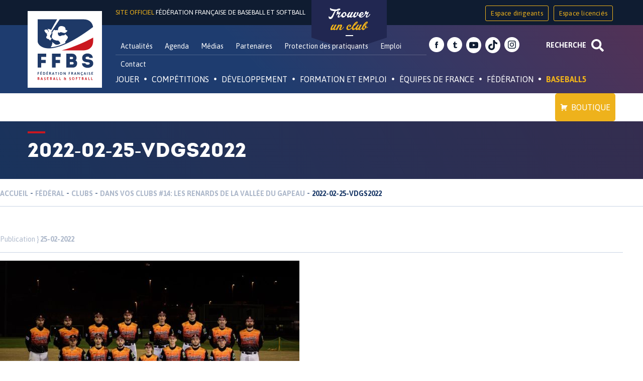

--- FILE ---
content_type: text/html; charset=utf-8
request_url: https://accounts.google.com/o/oauth2/postmessageRelay?parent=https%3A%2F%2Fffbs.fr&jsh=m%3B%2F_%2Fscs%2Fabc-static%2F_%2Fjs%2Fk%3Dgapi.lb.en.OE6tiwO4KJo.O%2Fd%3D1%2Frs%3DAHpOoo_Itz6IAL6GO-n8kgAepm47TBsg1Q%2Fm%3D__features__
body_size: 161
content:
<!DOCTYPE html><html><head><title></title><meta http-equiv="content-type" content="text/html; charset=utf-8"><meta http-equiv="X-UA-Compatible" content="IE=edge"><meta name="viewport" content="width=device-width, initial-scale=1, minimum-scale=1, maximum-scale=1, user-scalable=0"><script src='https://ssl.gstatic.com/accounts/o/2580342461-postmessagerelay.js' nonce="4S2fQq9MqejySlChdtblMw"></script></head><body><script type="text/javascript" src="https://apis.google.com/js/rpc:shindig_random.js?onload=init" nonce="4S2fQq9MqejySlChdtblMw"></script></body></html>

--- FILE ---
content_type: application/javascript
request_url: https://ffbs.fr/wp-content/themes/ffbs/js/site.js
body_size: 3707
content:
$(document).ready(function() {
  $(".gestion_classement" ).tabs()
  $(".gestion_resultats" ).tabs()
  $(".gestion_game" ).tabs()
  $(".content_division" ).tabs()
  $(".gestion_division_mobile").tabs()
    // bloquer le clic droit sur le site
    $(document).bind("contextmenu",function(e){
        return false;
    });

    // init Isotope pour la galerie single
    var $grid = $('.grid').isotope({
      // options...
    });
    // fancybox pour galerie image
    $(".fancybox").fancybox({
      padding: 0,
      openEffect : 'elastic',
      openSpeed  : 150,
      closeEffect : 'elastic',
      closeSpeed  : 150,
      closeClick : true,
    });
    $(".list-partner-prives").owlCarousel({
      loop:false,
      nav:true,
      responsive:{
          0:{
              items:1
          },
          600:{
              items:3
          },
          1000:{
              items:3
          }
      }
    });

    $(".videos-list").owlCarousel({
      loop:false,
      nav:true,
      items: 2,
      video:true,
      lazyLoad:true,
    });
    $(".list-prochains-matchs").owlCarousel({
      loop:false,
      nav:true,
      items: 1,
    });
    $('.list_resultats').slick({
        dots: true,
        arrows: false,
        slidesToShow: 1,
        infinite: false,
    })
    // $(".list_resultats").owlCarousel({
    //   loop:false,
    //   nav:true,
    //   items: 1,
    // });
    $('.agenda-container').owlCarousel({
      items: 1,
      loop: true,
      center: false,
      margin: 0,
      callbacks: true,
      dots: false,
      nav:false,
      URLhashListener: true,
      autoplayHoverPause: true,
      autoplay: true,
      autoplaySpeed : 2000,
      startPosition: 'URLHash'
    });
    var fede = $('.agenda_hp .btn-federal');
    var base = $('.agenda_hp .btn-baseball');
    var soft = $('.agenda_hp .btn-softball');
    var bb5 = $('.agenda_hp .btn-baseball5');
    if (fede.width())
    {
      setInterval(function(){
        var $url = window.location.href;
        var $softball  = $url.indexOf("#softball");
        var $baseball  = $url.indexOf("#baseball");
        var $federal   = $url.indexOf("#federal");
        var $baseball5 = $url.indexOf("#baseball5");
        if ($softball <= 0 && $baseball <= 0 && $federal <= 0 && $baseball5 <= 0)
        {
          var nbr = (Math.random() * 100);
          nbr = parseInt(nbr, 10);
          if (nbr <= 25)
            window.location.href = window.location.href + "#federal";
          else if (nbr <= 50)
            window.location.href = window.location.href + "#baseball";
          else if (nbr <= 75){
            window.location.href = window.location.href + "#softball";
          }
          else {
            window.location.href = window.location.href + "#baseball5";
          }
        }
        if ($softball > 0)
        {
          fede.removeClass("active");
          base.removeClass("active");
          bb5.removeClass("active");
          soft.addClass("active");
        }
        else if ($baseball > 0)
        {
          fede.removeClass("active");
          soft.removeClass("active");
          bb5.removeClass("active");
          base.addClass("active");
        }
        else if ($federal > 0)
        {
          base.removeClass("active");
          soft.removeClass("active");
          bb5.removeClass("active");
          fede.addClass("active");
        }
        else // baseball 5
        {
          base.removeClass("active");
          soft.removeClass("active");
          fede.removeClass("active");
          bb5.addClass("active");
        }
      },10);
    }
    $('.btn-baseball').click(function(){
      $(this).addClass('active');
      $('.btn-federal').removeClass('active');
      $('.btn-softball').removeClass('active');
      $('.btn-baseball5').removeClass('active');
    });
    $('.btn-softball').click(function(){
      $(this).addClass('active');
      $('.btn-federal').removeClass('active');
      $('.btn-baseball').removeClass('active');
      $('.btn-baseball5').removeClass('active');
    });
    $('.btn-federal').click(function(){
      $(this).addClass('active');
      $('.btn-baseball').removeClass('active');
      $('.btn-softball').removeClass('active');
      $('.btn-baseball5').removeClass('active');
    });
    $('.btn-baseball5').click(function(){
      $(this).addClass('active');
      $('.btn-baseball').removeClass('active');
      $('.btn-softball').removeClass('active');
      $('.btn-federal').removeClass('active');
    });

    // footer menu
    $('#nav_menu-11').addClass('widget-active');
    $('.item-jouer').on('mouseover',function(){
        $(this).addClass('item-active');
        $('.item-federation, .item-competitions, .item-develeppoment, .item-formation, .item-edf').removeClass('item-active');
    });
    $('.item-jouer').on('mouseleave',function(){
        $(this).removeClass('item-active');
        $('.item-federation').addClass('item-active');
    });
    $('.item-competitions').on('mouseover',function(){
        $(this).addClass('item-active');
        $('.item-federation, .item-jouer, .item-develeppement, .item-formation, .item-edf').removeClass('item-active');
    });
    $('.item-competitions').on('mouseleave',function(){
        $(this).removeClass('item-active');
        $('.item-federation').addClass('item-active');
    });
    $('.item-developpement').on('mouseover',function(){
        $(this).addClass('item-active');
        $('.item-federation, .item-jouer, .item-competitions, .item-formation, .item-edf').removeClass('item-active');
    });
    $('.item-developpement').on('mouseleave',function(){
        $(this).removeClass('item-active');
        $('.item-federation').addClass('item-active');
    });
    $('.item-formation').on('mouseover',function(){
        $(this).addClass('item-active');
        $('.item-federation, .item-jouer, .item-competitions, .item-developpement, .item-edf').removeClass('item-active');
    });
    $('.item-formation').on('mouseleave',function(){
        $(this).removeClass('item-active');
        $('.item-federation').addClass('item-active');
    });
    $('.item-edf').on('mouseover',function(){
        $(this).addClass('item-active');
        $('.item-federation, .item-jouer, .item-competitions, .item-developpement, .item-formation').removeClass('item-active');
    });
    $('.item-edf').on('mouseleave',function(){
        $(this).removeClass('item-active');
        $('.item-federation').addClass('item-active');
    });
    $('.research-button').click(function(){
        $('.research-container').toggleClass('research-active');
    });
    // slide des resultats, classement, prochains match sur mobile
    $('.item-nav-resultat').click(function(){
      $(this).addClass('active-item-nav');
      $('.item-nav-classement').removeClass('active-item-nav');
      $('.item-nav-match').removeClass('active-item-nav');
      $('.resultat-home').addClass('col-active');
      $('.resultat-home').removeClass('col-disable');
      $('.classement-home').removeClass('col-active');
      $('.classement-home').addClass('col-disable');
      $('.prochain-match-home').removeClass('col-active');
      $('.prochain-match-home').addClass('col-disable');
    });

    $('.item-nav-classement').click(function(){
      $(this).addClass('active-item-nav');
      $('.item-nav-resultat').removeClass('active-item-nav');
      $('.item-nav-match').removeClass('active-item-nav');
      $('.classement-home').addClass('col-active');
      $('.classement-home').removeClass('col-disable');
      $('.resultat-home').removeClass('col-active');
      $('.resultat-home').addClass('col-disable');
      $('.prochain-match-home').removeClass('col-active');
      $('.prochain-match-home').addClass('col-disable');
    });

    $('.item-nav-match').click(function(){
      $(this).addClass('active-item-nav');
      $('.item-nav-classement').removeClass('active-item-nav');
      $('.item-nav-resultat').removeClass('active-item-nav');
      $('.prochain-match-home').addClass('col-active');
      $('.prochain-match-home').removeClass('col-disable');
      $('.classement-home').removeClass('col-active');
      $('.classement-home').addClass('col-disable');
      $('.resultat-home').removeClass('col-active');
      $('.resultat-home').addClass('col-disable');
    });
    $(function(){
      $(".calendar").datepicker({
        closeText: 'Fermer',
        prevText: 'Précédent',
        nextText: 'Suivant',
        currentText: 'Aujourd\'hui',
        monthNames: ['Janvier', 'Février', 'Mars', 'Avril', 'Mai', 'Juin', 'Juillet', 'Août', 'Septembre', 'Octobre', 'Novembre', 'Décembre'],
        monthNamesShort: ['Janv.', 'Févr.', 'Mars', 'Avril', 'Mai', 'Juin', 'Juil.', 'Août', 'Sept.', 'Oct.', 'Nov.', 'Déc.'],
        dayNames: ['Dimanche', 'Lundi', 'Mardi', 'Mercredi', 'Jeudi', 'Vendredi', 'Samedi'],
        dayNamesShort: ['Dim.', 'Lun.', 'Mar.', 'Mer.', 'Jeu.', 'Ven.', 'Sam.'],
        dayNamesMin: ['D', 'L', 'M', 'M', 'J', 'V', 'S'],
        weekHeader: 'Sem.',
        dateFormat: "dd/mm/yy"
      });
    });



    function get_text_select(selectClass, indexMin){
      var selector = $(selectClass)[0];
      var index = selector.selectedIndex;
      if (index > indexMin){
        var value = selector.options[index].text;
        return value;
      }
      return false;
    }

    function tri_tournament(classToFind, text){  // Fait disparaitre les éléments  qui ne correspondent pas à la recherche
      $('.list_tournament ul li').each(function(){
        var textToFind = $(this).find(classToFind).text();
        textToFind = textToFind.toLowerCase();
        text = text.toLowerCase();
        if (text != textToFind)
        {
          var tmp = $(this);
          tmp.addClass('no-disp');
        }
      });
    }

    function clear_all(){ // Rend visible tous les tournois avant de faire disparaître ceux qui ne sont pas concernés !
      $('.list_tournament ul li').each(function(){
        $(this).removeClass('no-disp');
        $(this).removeClass('disp-that');
        $(this).removeClass("no-disp-behind");
      });
    }

    function set_date_to_number(mounth){
      var mounthName = ['janvier', 'février', 'mars', 'avril', 'mai', 'juin', 'juillet', 'août', 'septembre', 'octobre', 'novembre', 'décembre'];
      var mounthNumber = ['01', '02', '03', '04', '05', '06', '07', '08', '09', '10', '11', '12'];
      var i = 0;
      var to_find = -1;
      while (mounthName[i]){
        if (mounthName[i] == mounth)
          to_find = i;
        i = i + 1;
      }
      return mounthNumber[to_find];
    }
//  FONCTIONS POUR LA PAGE TOURNOIS  -----------------------------------------

    function search_max_day(mounth, yearP){
      if (mounth != 2){
        if (mounth % 2 == 0)
          return 31;
        else
          return 30;
      }
      else{
        if ((yearP % 4 == 0 && yearP % 100 != 0) || yearP % 400 == 0)
          return 29;
        else
          return 28;
      }
    }
    function ampl_positive(amplitude, dayP, mounthP, yearP){
      var maxDay = search_max_day(mounthP, yearP);
      if (dayP > maxDay)
      {
        dayP = dayP - amplitude;
        dayP =  amplitude - (maxDay - dayP);
        mounthP++;
      }
          if (mounthP > 12){
            mounthP = 1;
            yearP++;
          }
        var to_return = dayP+"/"+mounthP+"/"+yearP;
        return to_return;
    }
    function ampl_negative(amplitude, dayP, mounthP, yearP){
      if (dayP < 1 ){
        dayP = search_max_day(mounthP, yearP);
        mounthP--;
      }
      if (mounthP < 1){
        mounthP = 12;
        yearP--;
      }
      var to_return = dayP+"/"+mounthP+"/"+yearP;
        return to_return;
    }
     function tri_date_tournament(classToFind, text, amplitude, amplitudeNeg){ //fonction récursive pour l'amplitude de la date
       var text_parameter = text.split("/");
          var dayP = parseInt(text_parameter[0], 10);
          var mounthP = parseInt(text_parameter[1], 10);
          var yearP = parseInt(text_parameter[2], 10);
          dayP = dayP + amplitude;
          if (amplitude > 0)
            var to_tchek = ampl_positive(amplitude, dayP, mounthP, yearP);
          else if (amplitude == 0)
            var to_tchek = text;
          else if (amplitude >= amplitudeNeg)
            var to_tchek = ampl_negative(amplitude, dayP, mounthP, yearP);
          else
            return true;
       $('.list_tournament ul li').each(function(){
          var textToFind = $(this).find(classToFind).text();
          textToFind = textToFind.toLowerCase();
          var all = textToFind.split(' ');
          var day = all[0];
          var mounth = all[1];
          var year = all[2];
          mounth = set_date_to_number(mounth);
          total = day + "/" + mounth + "/" + year;
          if (to_tchek == total){
            $(this).addClass('disp-that');
          }
          else
            $(this).addClass('no-disp-behind');
       });
       tri_date_tournament(classToFind, text, amplitude - 1);
    }
    function test_match(){
      var j = 0;
      $('.list_tournament ul li').each(function(){
        var that = $(this);
        var noDisp = that.hasClass('no-disp');
        var noDispB = that.hasClass('no-disp-behind');
        var dispThat = that.hasClass('disp-that');
        if (!noDisp && !dispThat && !noDispB)
          j = 1;
        if (!noDisp && dispThat)
          j = 1;
      });
      if (j == 0){
        $('.no-match').removeClass('no-disp').removeClass('no-disp-behind');
        }
      else{
        $('.no-match').addClass('no-disp');
        }
    }

    $('.search-tournament-btn').click(function(){ // Tri des résultats de la recherche pour les Tournois à trouver
      var inputPlace = get_text_select(".selectPlace", 0);
      var inputDis = get_text_select(".selectDiscipline", 0);
      var inputDate= $('.calendar').val();
      clear_all();  // Remet à 0 la liste des tournois complete
      if (inputPlace)
        tri_tournament(".lieu", inputPlace); // supprime tout ce qui n'est pas au bon endroit entré par l'utilisateur
      if (inputDis)
        tri_tournament(".type", inputDis); // supprime tout ce qui n'est pas dans la catégorie (baseball/softball) entrée par l'utilisateur
      if (inputDate)
        tri_date_tournament(".date", inputDate, 5, -5) // supprime tout ce qui n'est pas à la bonne date entrée par l'utilisateur
      test_match();
      return false; // IMPORTANT, empeche la page de se recharger
    });

    $('.reset-tournament').click(function(){
      event.preventDefault();
      $(this).closest('form').get(0).reset();
      $('.search-tournament-btn').click();
    });

// FIN FONCTIONS PAGE TOURNOIS ----------------------------------------------
});


(function($){
//FONCTIONS du glossaire
    $(".container-one-letter").each(function(){
        var currId = this.id;
        var str= ".letter-" + currId;
        $(str).addClass('link-exist');
    });
    var isScrollable = $('.container-alphabet');
    if (isScrollable){
      $(window).scroll(function(){
        if (!isScrollable.offset())
          return true;
        var offsetTop = isScrollable.offset().top - $(window).scrollTop();
        if ($(window).scrollTop() >= 390){
          isScrollable.addClass('alphabet-fixed');
        }
        else if ($(window).scrollTop() < 390){
            isScrollable.removeClass('alphabet-fixed');
        }
      //  alert(offsetTop);
    });
    }
  $('.input-search-club').click(function(){
    var value = $('.input-text-club').val();
    var url1 = document.location.href;
    var split1 = url1.split('/');
    document.location.replace(split1[0] + '//' + split1[2] + '/clubs/?value=' + value);
  });
  var ourUrl = document.location.href;
  var goodTotal = (ourUrl.split('?'))[1];
  if (goodTotal)
  {
    var split = (goodTotal.split('='))[1];
    if (split)
    {
      var fieldToSet = $('#searchInput');
      if (fieldToSet){

        setTimeout(function(){
          fieldToSet.val(split);
        $(".submit-map").click();
      }, 1600);
      }
    }
  }
})(jQuery)

$(window).scroll(function(){
  var scroll = $(window).scrollTop();
    if (scroll >= 750) {
        $(".topPage").addClass("stick");
    } else {
      $(".topPage").removeClass("stick");
    }
});
